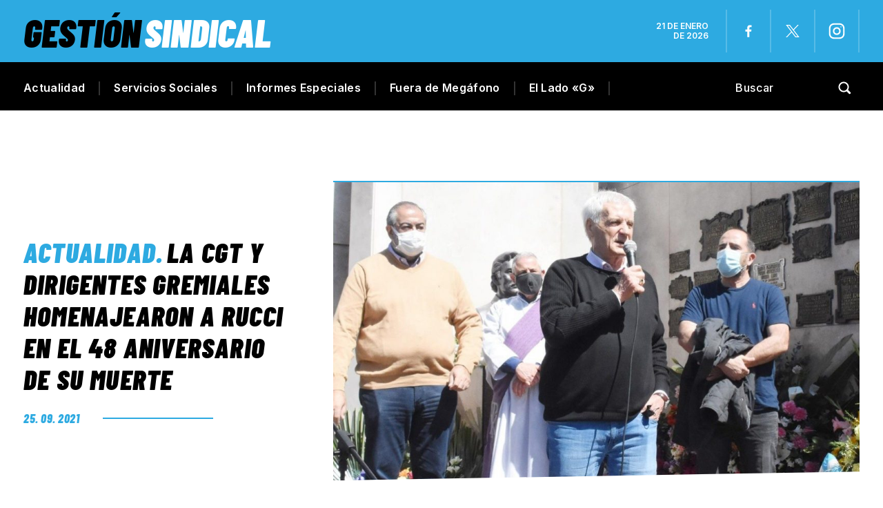

--- FILE ---
content_type: text/html; charset=utf-8
request_url: https://www.google.com/recaptcha/api2/aframe
body_size: 268
content:
<!DOCTYPE HTML><html><head><meta http-equiv="content-type" content="text/html; charset=UTF-8"></head><body><script nonce="qpOMGjYIO27kAc-NFCsmsw">/** Anti-fraud and anti-abuse applications only. See google.com/recaptcha */ try{var clients={'sodar':'https://pagead2.googlesyndication.com/pagead/sodar?'};window.addEventListener("message",function(a){try{if(a.source===window.parent){var b=JSON.parse(a.data);var c=clients[b['id']];if(c){var d=document.createElement('img');d.src=c+b['params']+'&rc='+(localStorage.getItem("rc::a")?sessionStorage.getItem("rc::b"):"");window.document.body.appendChild(d);sessionStorage.setItem("rc::e",parseInt(sessionStorage.getItem("rc::e")||0)+1);localStorage.setItem("rc::h",'1768953669454');}}}catch(b){}});window.parent.postMessage("_grecaptcha_ready", "*");}catch(b){}</script></body></html>